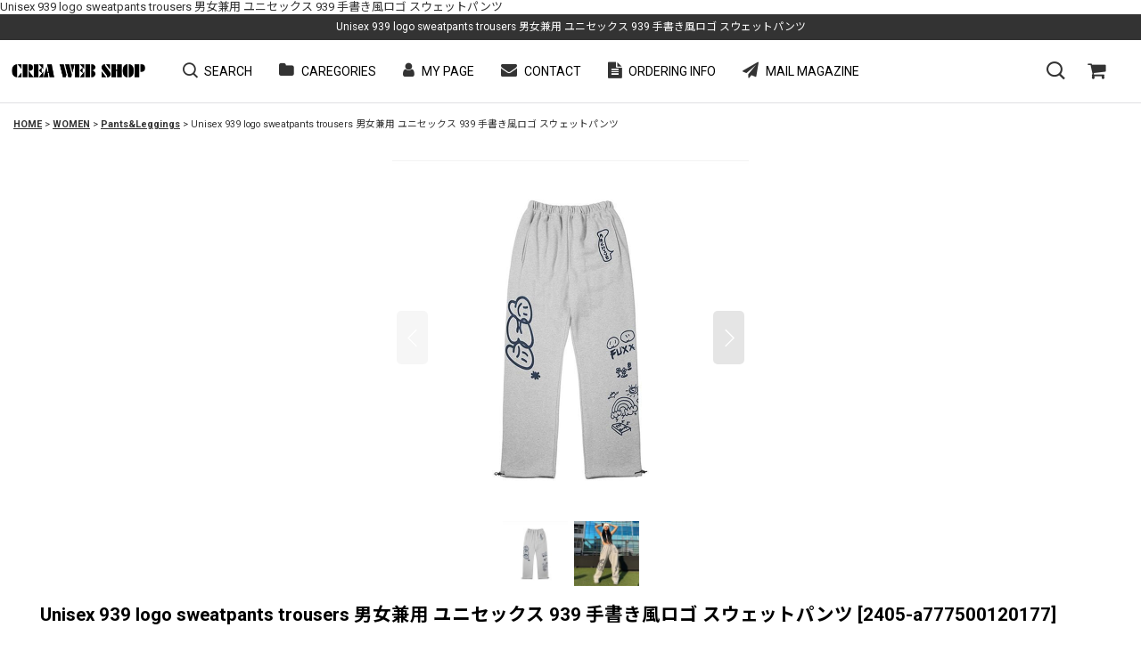

--- FILE ---
content_type: text/html; charset=UTF-8
request_url: https://www.creawebshop.jp/xml.php?go=product-list-reading&mode=similarity&order=&sort=&available=&page=1&disp=html&id=1&img=250&type=photo&front=1&cnt=12&slide=1&name=1&custom_id=9488&async=1&lastModified=1768999453
body_size: 2133
content:

<div class="slider_box ajax_slider initial_loading" data-auto-height="false" data-autoplay="" data-speed=""  data-use-breakpoints="true" >
<div class="itemlist_box inner_slider_box layout_photo">
<div class="item_list swiper-container swiper square_photo_layout">
<ul class="swiper-wrapper ajax_response_list reset_list_style ajax_response_list" data-title-text="この商品を買った人は、こんな商品も買っています" data-title-class="related_item">
<li class="swiper-slide slide_item_cell flex_layout list_item_10582">
<div class="item_data flex_layout">
<a href="https://www.creawebshop.jp/product/10582" class="item_data_link">
<div class="inner_item_data"><div class="list_item_photo slider_image_box">
<div class="inner_list_item_photo">
<div class="global_photo item_image_box itemph_itemlist_10582 square_item_image_box">
<img src="https://www.creawebshop.jp/res/touch035/img/all/spacer.gif" width="300" style="aspect-ratio: 300 / 300" alt="" data-src="https://www.creawebshop.jp/data/creawebshop/_/70726f647563742f32303235303230335f3038303065332e6a706700363030000074006669745f686569676874.jpg" data-alt="" class="item_image swiper-lazy" />
</div>
</div>
</div>
<div class="list_item_data">
<p class="item_name">
<span class="goods_name">Unisex HI logo and bear print hoodie　ユニセックス男女兼用 HI&amp;ベアプリントフーディ スウェット  </span>
<span class="model_number"><span class="bracket">[</span><span class="model_number_value">2502-a684925261348</span><span class="bracket">]</span></span>
</p>
<p class="common_icon">
<img src="https://www.creawebshop.jp/res/layout035/img/icon_new_x2.png" width="60" height="15" class="icon_new" alt="" />
</p><div class="item_info">
<div class="price">
<p class="selling_price">
<span class="figure">3,990<span class="currency_label after_price">円</span></span><span class="tax_label list_tax_label">(税込)</span>
</p>
</div></div>
</div>
</div>
</a>
</div>
</li>
<li class="swiper-slide slide_item_cell flex_layout list_item_5752">
<div class="item_data flex_layout">
<a href="https://www.creawebshop.jp/product/5752" class="item_data_link">
<div class="inner_item_data"><div class="list_item_photo slider_image_box">
<div class="inner_list_item_photo">
<div class="global_photo item_image_box itemph_itemlist_5752 square_item_image_box">
<img src="https://www.creawebshop.jp/res/touch035/img/all/spacer.gif" width="300" style="aspect-ratio: 300 / 300" alt="" data-src="https://www.creawebshop.jp/data/creawebshop/_/70726f647563742f32303232303531365f3066386332372e6a706700363030000074006669745f686569676874.jpg" data-alt="" class="item_image swiper-lazy" />
</div>
</div>
</div>
<div class="list_item_data">
<p class="item_name">
<span class="goods_name">Unisex 939  logo sweatpants trousers 　男女兼用ユニセックス939ロゴスウェットパンツ</span>
<span class="model_number"><span class="bracket">[</span><span class="model_number_value">2205-ax668939225329</span><span class="bracket">]</span></span>
</p>
<p class="common_icon">
<img src="https://www.creawebshop.jp/res/layout035/img/icon_new_x2.png" width="60" height="15" class="icon_new" alt="" />
</p><div class="item_info">
<div class="price">
<p class="selling_price">
<span class="figure">3,990<span class="currency_label after_price">円</span></span><span class="tax_label list_tax_label">(税込)</span>
</p>
</div></div>
</div>
</div>
</a>
</div>
</li>
<li class="swiper-slide slide_item_cell flex_layout list_item_10778">
<div class="item_data flex_layout">
<a href="https://www.creawebshop.jp/product/10778" class="item_data_link">
<div class="inner_item_data"><div class="list_item_photo slider_image_box">
<div class="inner_list_item_photo">
<div class="global_photo item_image_box itemph_itemlist_10778 square_item_image_box">
<img src="https://www.creawebshop.jp/res/touch035/img/all/spacer.gif" width="300" style="aspect-ratio: 300 / 300" alt="" data-src="https://www.creawebshop.jp/data/creawebshop/_/70726f647563742f32303235303331305f6338333165332e6a706700363030000074006669745f686569676874.jpg" data-alt="" class="item_image swiper-lazy" />
</div>
</div>
</div>
<div class="list_item_data">
<p class="item_name">
<span class="goods_name">Unisex 939 Big logo sweatpants trousers 男女兼用 ユニセックス 939 ビッグロゴ スウェットパンツ</span>
<span class="model_number"><span class="bracket">[</span><span class="model_number_value">2503-t713443846679</span><span class="bracket">]</span></span>
</p>
<p class="common_icon">
<img src="https://www.creawebshop.jp/res/layout035/img/icon_new_x2.png" width="60" height="15" class="icon_new" alt="" />
</p><div class="item_info">
<div class="price">
<p class="selling_price">
<span class="figure">7,800<span class="currency_label after_price">円</span></span><span class="tax_label list_tax_label">(税込)</span>
</p>
</div></div>
</div>
</div>
</a>
</div>
</li>
<li class="swiper-slide slide_item_cell flex_layout list_item_11936">
<div class="item_data flex_layout">
<a href="https://www.creawebshop.jp/product/11936" class="item_data_link">
<div class="inner_item_data"><div class="list_item_photo slider_image_box">
<div class="inner_list_item_photo">
<div class="global_photo item_image_box itemph_itemlist_11936 square_item_image_box">
<img src="https://www.creawebshop.jp/res/touch035/img/all/spacer.gif" width="300" style="aspect-ratio: 300 / 300" alt="" data-src="https://www.creawebshop.jp/data/creawebshop/_/70726f647563742f32303235313030375f3364616539632e6a706700363030000074006669745f686569676874.jpg" data-alt="" class="item_image swiper-lazy" />
</div>
</div>
</div>
<div class="list_item_data">
<p class="item_name">
<span class="goods_name">Unisex LDN logo sweatpants trousers Grey Marl Monster Joggers 男女兼用 ユニセックス LDN 手書き風ロゴ ワイド スウェットパンツ</span>
<span class="model_number"><span class="bracket">[</span><span class="model_number_value">2405-a957476004845</span><span class="bracket">]</span></span>
</p>
<p class="common_icon">
<img src="https://www.creawebshop.jp/res/layout035/img/icon_new_x2.png" width="60" height="15" class="icon_new" alt="" />
</p><div class="item_info">
<div class="price">
<p class="selling_price">
<span class="figure">6,500<span class="currency_label after_price">円</span></span><span class="tax_label list_tax_label">(税込)</span>
</p>
</div></div>
</div>
</div>
</a>
</div>
</li>
<li class="swiper-slide slide_item_cell flex_layout list_item_9365">
<div class="item_data flex_layout">
<a href="https://www.creawebshop.jp/product/9365" class="item_data_link">
<div class="inner_item_data"><div class="list_item_photo slider_image_box">
<div class="inner_list_item_photo">
<div class="global_photo item_image_box itemph_itemlist_9365 square_item_image_box">
<img src="https://www.creawebshop.jp/res/touch035/img/all/spacer.gif" width="300" style="aspect-ratio: 300 / 300" alt="" data-src="https://www.creawebshop.jp/data/creawebshop/_/70726f647563742f32303234303432325f6365663862382e6a706700363030000074006669745f686569676874.jpg" data-alt="" class="item_image swiper-lazy" />
</div>
</div>
</div>
<div class="list_item_data">
<p class="item_name">
<span class="goods_name">New Unisex 939 fire pattern logo sweatpants trousers 　男女兼用ユニセックス939ロゴスウェットパンツ</span>
<span class="model_number"><span class="bracket">[</span><span class="model_number_value">2404-a697270259244</span><span class="bracket">]</span></span>
</p>
<p class="common_icon">
<img src="https://www.creawebshop.jp/res/layout035/img/icon_new_x2.png" width="60" height="15" class="icon_new" alt="" />
</p><div class="item_info">
<div class="price">
<p class="selling_price">
<span class="figure">3,990<span class="currency_label after_price">円</span></span><span class="tax_label list_tax_label">(税込)</span>
</p>
</div></div>
</div>
</div>
</a>
</div>
</li>
<li class="swiper-slide slide_item_cell flex_layout list_item_10619">
<div class="item_data flex_layout">
<a href="https://www.creawebshop.jp/product/10619" class="item_data_link">
<div class="inner_item_data"><div class="list_item_photo slider_image_box">
<div class="inner_list_item_photo">
<div class="global_photo item_image_box itemph_itemlist_10619 portrait_item_image_box">
<img src="https://www.creawebshop.jp/res/touch035/img/all/spacer.gif" width="284" style="aspect-ratio: 284 / 300" alt="" data-src="https://www.creawebshop.jp/data/creawebshop/_/70726f647563742f32303235303231305f6534643264642e6a706700363030000074006669745f686569676874.jpg" data-alt="" class="item_image swiper-lazy" />
</div>
</div>
</div>
<div class="list_item_data">
<p class="item_name">
<span class="goods_name">Unisex BB logo sweatpants trousers 　男女兼用 ユニセックス BBロゴ スウェットパンツヒップホップスポーツ</span>
<span class="model_number"><span class="bracket">[</span><span class="model_number_value">2502-a704964705680</span><span class="bracket">]</span></span>
</p>
<p class="common_icon">
<img src="https://www.creawebshop.jp/res/layout035/img/icon_new_x2.png" width="60" height="15" class="icon_new" alt="" />
</p><div class="item_info">
<div class="price">
<p class="selling_price">
<span class="figure">3,990<span class="currency_label after_price">円</span></span><span class="tax_label list_tax_label">(税込)</span>
</p>
</div></div>
</div>
</div>
</a>
</div>
</li>
<li class="swiper-slide slide_item_cell flex_layout list_item_4733">
<div class="item_data flex_layout">
<a href="https://www.creawebshop.jp/product/4733" class="item_data_link">
<div class="inner_item_data"><div class="list_item_photo slider_image_box">
<div class="inner_list_item_photo">
<div class="global_photo item_image_box itemph_itemlist_4733 portrait_item_image_box">
<img src="https://www.creawebshop.jp/res/touch035/img/all/spacer.gif" width="291" style="aspect-ratio: 291 / 300" alt="" data-src="https://www.creawebshop.jp/data/creawebshop/_/70726f647563742f32303231303931345f3337666262342e6a706700363030000074006669745f686569676874.jpg" data-alt="" class="item_image swiper-lazy" />
</div>
</div>
</div>
<div class="list_item_data">
<p class="item_name">
<span class="goods_name">Unisex McDonald's full-body LOGO trousers sweatPants 　男女兼用ユニセックス マックドナルドスウェットパンツ</span>
<span class="model_number"><span class="bracket">[</span><span class="model_number_value">2109-t651973333821</span><span class="bracket">]</span></span>
</p>
<p class="common_icon">
<img src="https://www.creawebshop.jp/res/layout035/img/icon_new_x2.png" width="60" height="15" class="icon_new" alt="" />
</p><div class="item_info">
<div class="price">
<p class="selling_price">
<span class="figure">7,900<span class="currency_label after_price">円</span></span><span class="tax_label list_tax_label">(税込)</span>
</p>
</div></div>
</div>
</div>
</a>
</div>
</li>
<li class="swiper-slide slide_item_cell flex_layout list_item_7588">
<div class="item_data flex_layout">
<a href="https://www.creawebshop.jp/product/7588" class="item_data_link">
<div class="inner_item_data"><div class="list_item_photo slider_image_box">
<div class="inner_list_item_photo">
<div class="global_photo item_image_box itemph_itemlist_7588 square_item_image_box">
<img src="https://www.creawebshop.jp/res/touch035/img/all/spacer.gif" width="300" style="aspect-ratio: 300 / 300" alt="" data-src="https://www.creawebshop.jp/data/creawebshop/_/70726f647563742f32303233303531365f6166666339662e6a706700363030000074006669745f686569676874.jpg" data-alt="" class="item_image swiper-lazy" />
</div>
</div>
</div>
<div class="list_item_data">
<p class="item_name">
<span class="goods_name">unisex MLB x monogram logo sweatpants  ユニセックス男女兼用MLB×モノグラムロゴ スウェットパンツ</span>
<span class="model_number"><span class="bracket">[</span><span class="model_number_value">2305-ax708544553468</span><span class="bracket">]</span></span>
</p>
<p class="common_icon">
<img src="https://www.creawebshop.jp/res/layout035/img/icon_new_x2.png" width="60" height="15" class="icon_new" alt="" />
</p><div class="item_info">
<div class="price">
<p class="selling_price">
<span class="figure">7,990<span class="currency_label after_price">円</span></span><span class="tax_label list_tax_label">(税込)</span>
</p>
</div></div>
</div>
</div>
</a>
</div>
</li>
<li class="swiper-slide slide_item_cell flex_layout list_item_9506">
<div class="item_data flex_layout">
<a href="https://www.creawebshop.jp/product/9506" class="item_data_link">
<div class="inner_item_data"><div class="list_item_photo slider_image_box">
<div class="inner_list_item_photo">
<div class="global_photo item_image_box itemph_itemlist_9506 portrait_item_image_box">
<img src="https://www.creawebshop.jp/res/touch035/img/all/spacer.gif" width="259" style="aspect-ratio: 259 / 300" alt="" data-src="https://www.creawebshop.jp/data/creawebshop/_/70726f647563742f32303234303630355f6165613463302e6a706700363030000074006669745f686569676874.jpg" data-alt="" class="item_image swiper-lazy" />
</div>
</div>
</div>
<div class="list_item_data">
<p class="item_name">
<span class="goods_name">Unisex SMILE LOGO SWEAT PANTS  trousers 男女兼用 ユニセックス スマイルロゴ スウェットパンツ</span>
<span class="model_number"><span class="bracket">[</span><span class="model_number_value">2406-a776981732630</span><span class="bracket">]</span></span>
</p>
<p class="common_icon">
<img src="https://www.creawebshop.jp/res/layout035/img/icon_new_x2.png" width="60" height="15" class="icon_new" alt="" />
</p><div class="item_info">
<div class="price">
<p class="selling_price">
<span class="figure">6,990<span class="currency_label after_price">円</span></span><span class="tax_label list_tax_label">(税込)</span>
</p>
</div></div>
</div>
</div>
</a>
</div>
</li>
<li class="swiper-slide slide_item_cell flex_layout list_item_6195">
<div class="item_data flex_layout">
<a href="https://www.creawebshop.jp/product/6195" class="item_data_link">
<div class="inner_item_data"><div class="list_item_photo slider_image_box">
<div class="inner_list_item_photo">
<div class="global_photo item_image_box itemph_itemlist_6195 portrait_item_image_box">
<img src="https://www.creawebshop.jp/res/touch035/img/all/spacer.gif" width="222" style="aspect-ratio: 222 / 300" alt="" data-src="https://www.creawebshop.jp/data/creawebshop/_/70726f647563742f32303232303830325f6438306565382e6a706700363030000074006669745f686569676874.jpg" data-alt="" class="item_image swiper-lazy" />
</div>
</div>
</div>
<div class="list_item_data">
<p class="item_name">
<span class="goods_name">Unisex alphabet logo embroidery Sweatpants trousers 　ユニセックス男女兼用アルファベットロゴ刺繍 スウェットパンツロングパンツロゴスウェットパンツ</span>
<span class="model_number"><span class="bracket">[</span><span class="model_number_value">2208-ax655372049020</span><span class="bracket">]</span></span>
</p>
<p class="common_icon">
<img src="https://www.creawebshop.jp/res/layout035/img/icon_new_x2.png" width="60" height="15" class="icon_new" alt="" />
</p><div class="item_info">
<div class="price">
<p class="selling_price">
<span class="figure">8,990<span class="currency_label after_price">円</span></span><span class="tax_label list_tax_label">(税込)</span>
</p>
</div></div>
</div>
</div>
</a>
</div>
</li>
<li class="swiper-slide slide_item_cell flex_layout list_item_6774">
<div class="item_data flex_layout">
<a href="https://www.creawebshop.jp/product/6774" class="item_data_link">
<div class="inner_item_data"><div class="list_item_photo slider_image_box">
<div class="inner_list_item_photo">
<div class="global_photo item_image_box itemph_itemlist_6774 square_item_image_box">
<img src="https://www.creawebshop.jp/res/touch035/img/all/spacer.gif" width="300" style="aspect-ratio: 300 / 300" alt="" data-src="https://www.creawebshop.jp/data/creawebshop/_/70726f647563742f32303232313131325f3939646463622e6a706700363030000074006669745f686569676874.jpg" data-alt="" class="item_image swiper-lazy" />
</div>
</div>
</div>
<div class="list_item_data">
<p class="item_name">
<span class="goods_name">Unisex 939 logo Sweat Hoodie 男女兼用 ユニセックス 939ロゴ スウェット フーディー パーカー</span>
<span class="model_number"><span class="bracket">[</span><span class="model_number_value">2211-a680115722934</span><span class="bracket">]</span></span>
</p>
<p class="common_icon">
<img src="https://www.creawebshop.jp/res/layout035/img/icon_new_x2.png" width="60" height="15" class="icon_new" alt="" />
</p><div class="item_info">
<div class="price">
<p class="selling_price">
<span class="figure">7,900<span class="currency_label after_price">円</span></span><span class="tax_label list_tax_label">(税込)</span>
</p>
</div></div>
</div>
</div>
</a>
</div>
</li>
<li class="swiper-slide slide_item_cell flex_layout list_item_9732">
<div class="item_data flex_layout">
<a href="https://www.creawebshop.jp/product/9732" class="item_data_link">
<div class="inner_item_data"><div class="list_item_photo slider_image_box">
<div class="inner_list_item_photo">
<div class="global_photo item_image_box itemph_itemlist_9732 square_item_image_box">
<img src="https://www.creawebshop.jp/res/touch035/img/all/spacer.gif" width="300" style="aspect-ratio: 300 / 300" alt="" data-src="https://www.creawebshop.jp/data/creawebshop/_/70726f647563742f32303234303733305f3364373736662e6a706700363030000074006669745f686569676874.jpg" data-alt="" class="item_image swiper-lazy" />
</div>
</div>
</div>
<div class="list_item_data">
<p class="item_name">
<span class="goods_name">Unisex Tom and Jerry Sweatpants trousers 男女兼用 ユニセックス トム＆ジェリートムとジェリースウェットパンツ</span>
<span class="model_number"><span class="bracket">[</span><span class="model_number_value">2407-t765906580364</span><span class="bracket">]</span></span>
</p>
<p class="common_icon">
<img src="https://www.creawebshop.jp/res/layout035/img/icon_new_x2.png" width="60" height="15" class="icon_new" alt="" />
</p><div class="item_info">
<div class="price">
<p class="selling_price">
<span class="figure">3,990<span class="currency_label after_price">円</span></span><span class="tax_label list_tax_label">(税込)</span>
</p>
</div></div>
</div>
</div>
</a>
</div>
</li>
</ul>
<div class="slider_controller lower_slider_controller">
<div class="swiper-button-prev"><span class="inner-button-prev"></span></div>
<div class="swiper-pagination"></div>
<div class="swiper-button-next"><span class="inner-button-next"></span></div>
</div>
</div>
</div>
</div>
